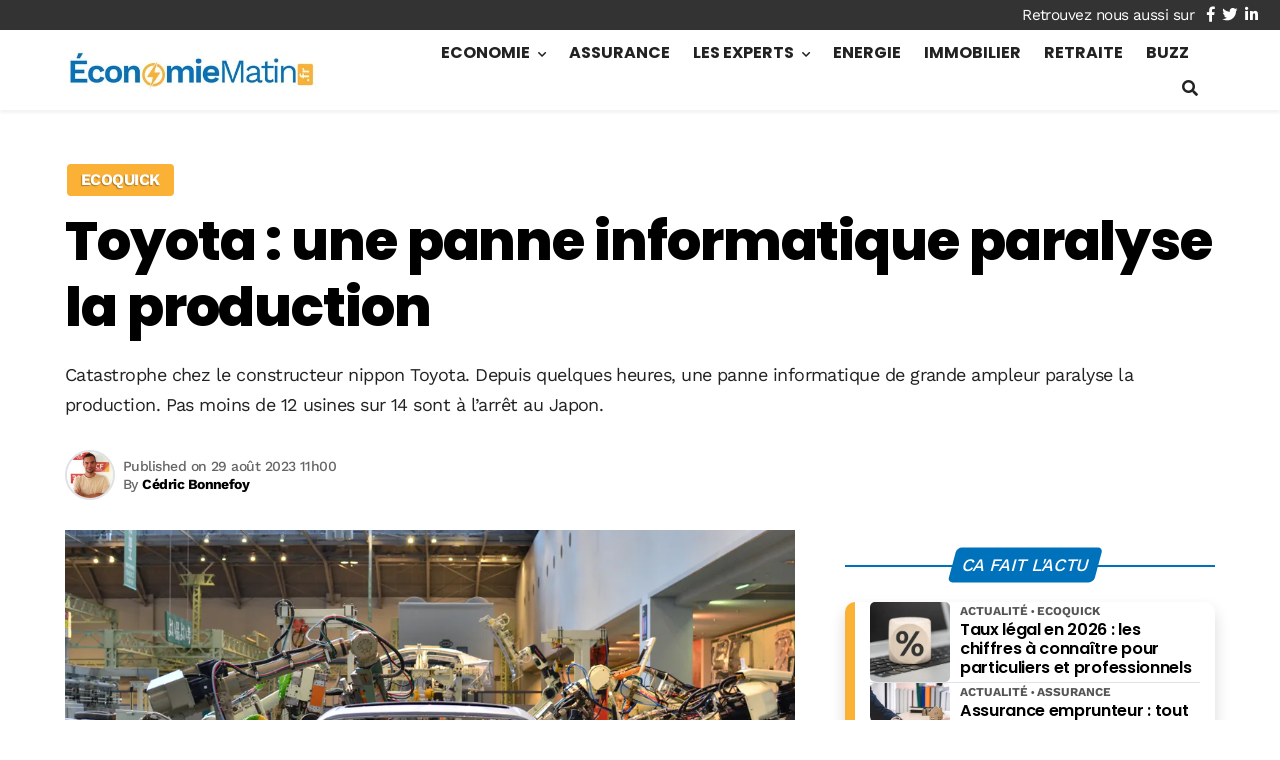

--- FILE ---
content_type: text/html; charset=utf-8
request_url: https://www.google.com/recaptcha/api2/aframe
body_size: 267
content:
<!DOCTYPE HTML><html><head><meta http-equiv="content-type" content="text/html; charset=UTF-8"></head><body><script nonce="mVM7RTvSpwU70iz-nOaF7w">/** Anti-fraud and anti-abuse applications only. See google.com/recaptcha */ try{var clients={'sodar':'https://pagead2.googlesyndication.com/pagead/sodar?'};window.addEventListener("message",function(a){try{if(a.source===window.parent){var b=JSON.parse(a.data);var c=clients[b['id']];if(c){var d=document.createElement('img');d.src=c+b['params']+'&rc='+(localStorage.getItem("rc::a")?sessionStorage.getItem("rc::b"):"");window.document.body.appendChild(d);sessionStorage.setItem("rc::e",parseInt(sessionStorage.getItem("rc::e")||0)+1);localStorage.setItem("rc::h",'1768660303460');}}}catch(b){}});window.parent.postMessage("_grecaptcha_ready", "*");}catch(b){}</script></body></html>